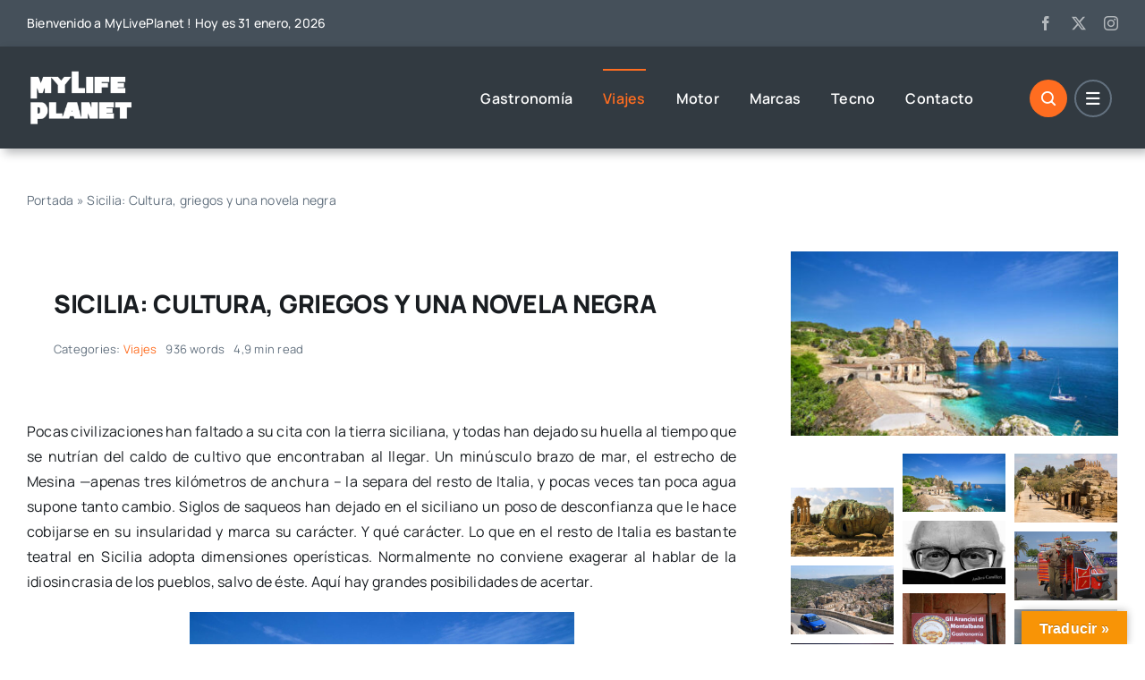

--- FILE ---
content_type: text/html; charset=UTF-8
request_url: https://mylifeplanet.com/wp-admin/admin-ajax.php
body_size: -436
content:
<input type="hidden" id="fusion-form-nonce-450" name="fusion-form-nonce-450" value="1b03f7856f" />

--- FILE ---
content_type: text/html; charset=utf-8
request_url: https://www.google.com/recaptcha/api2/aframe
body_size: 266
content:
<!DOCTYPE HTML><html><head><meta http-equiv="content-type" content="text/html; charset=UTF-8"></head><body><script nonce="tg7MSGwg1X1wRnzzhhvd9g">/** Anti-fraud and anti-abuse applications only. See google.com/recaptcha */ try{var clients={'sodar':'https://pagead2.googlesyndication.com/pagead/sodar?'};window.addEventListener("message",function(a){try{if(a.source===window.parent){var b=JSON.parse(a.data);var c=clients[b['id']];if(c){var d=document.createElement('img');d.src=c+b['params']+'&rc='+(localStorage.getItem("rc::a")?sessionStorage.getItem("rc::b"):"");window.document.body.appendChild(d);sessionStorage.setItem("rc::e",parseInt(sessionStorage.getItem("rc::e")||0)+1);localStorage.setItem("rc::h",'1769844881670');}}}catch(b){}});window.parent.postMessage("_grecaptcha_ready", "*");}catch(b){}</script></body></html>

--- FILE ---
content_type: text/css
request_url: https://mylifeplanet.com/wp-content/themes/Avada-Child-Theme/style.css?ver=6.9
body_size: -119
content:
/*
Theme Name: Avada Child
Description: Child theme for Avada theme
Author: ThemeFusion
Author URI: https://theme-fusion.com
Template: Avada
Version: 1.0.0
Text Domain:  Avada
*/

.contenido img {display:block; margin: 10px auto;}
h1,h2,h3,h4,h5 { text-transform: none !important;}
.single-post h3.fusion-title-heading, h4.fusion-title-heading a {text-transform: uppercase !important;}


--- FILE ---
content_type: application/javascript
request_url: https://mylifeplanet.com/wp-content/themes/Avada-Child-Theme/funciones.js?ver=1.0
body_size: -110
content:
// JavaScript Document
jQuery( document ).ready(function() {
	if (jQuery("#commentform").length){
		jQuery("#commentform .logged-in-as").html('<a href="/wp-login.php?action=logout">Desconectar</a>');
		jQuery("#commentform #comment").attr('placeholder','Danos tu opinión...');
		jQuery("#commentform #comment-submit").attr('value','> Comenta');
	};
	if (jQuery("#respond").length){
		jQuery("#respond .must-log-in").html('Para comentar necesitas <a href="/wp-login.php?action=register">Registrarte</a>');
	};
	
});